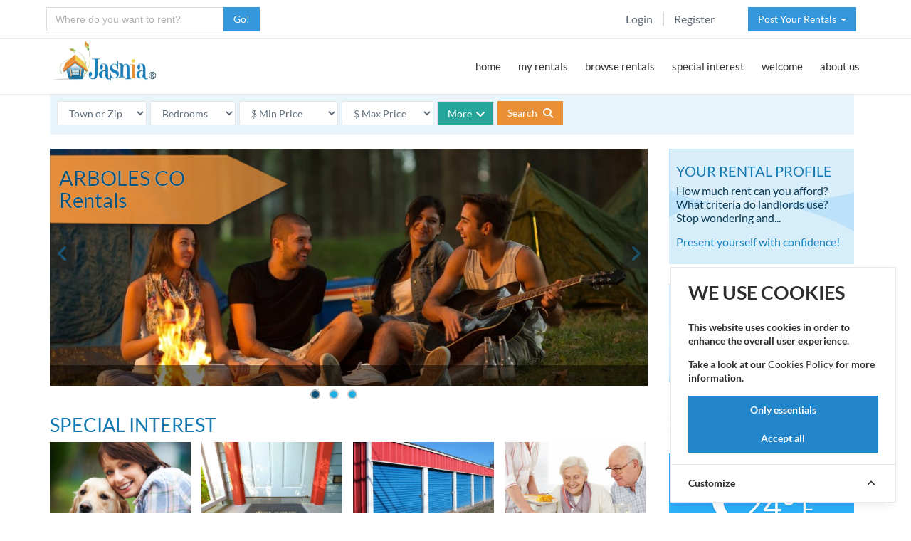

--- FILE ---
content_type: text/html; charset=utf-8
request_url: https://jasnia.com/rentals/co/arboles
body_size: 15602
content:
<!DOCTYPE html>
<html lang="en">
<!--[if IE 8]> <html lang="en" class="ie8 no-js"> <![endif]-->
<!--[if IE 9]> <html lang="en" class="ie9 no-js"> <![endif]-->

<!-- Head BEGIN -->
<head>
    <meta charset="utf-8">
    <title>Arboles CO Rentals: Houses, Homes and Apartments for Rent
</title>
    <meta name="robots" content="index, follow">
    <meta content="width=device-width, initial-scale=1.0" name="viewport">
    <meta http-equiv="X-UA-Compatible" content="IE=edge">
    <meta name="csrf-token" content="vZGRdXzwKrCplM7KkOm2nFCEWrrQpr58hGOdhCLe">

    <meta content="Houses and apartments for rent in the Arboles, Colorado area along with a map of nearby towns and an affordability index for Archuleta County" name="description">
<link rel="canonical" href="https://jasnia.com/rentals/co/arboles">
<meta content="" name="keywords">
<meta content="Jasnia" name="author">

<meta property="og:site_name" content="Jasnia">
<meta property="og:title" content="Arboles CO Rentals: Houses, Homes and Apartments for Rent">
<meta property="og:description" content="Houses and apartments for rent in the Arboles, Colorado area along with a map of nearby towns and an affordability index for Archuleta County">
<meta property="og:type" content="website">
<meta property="og:image" content="https://jasnia.com/images/jasnia-rentals-logo.jpg">
<meta property="og:url" content="https://jasnia.com/rentals/co/arboles">

    <!-- favicon START -->
  <link rel="shortcut icon" href="https://jasnia.sfo3.cdn.digitaloceanspaces.com/favicon.ico">
  <link rel="apple-touch-icon" sizes="57x57" href="https://jasnia.sfo3.cdn.digitaloceanspaces.com/apple-touch-icon-57x57.png">
  <link rel="apple-touch-icon" sizes="60x60" href="https://jasnia.sfo3.cdn.digitaloceanspaces.com/apple-touch-icon-60x60.png">
  <link rel="apple-touch-icon" sizes="72x72" href="https://jasnia.sfo3.cdn.digitaloceanspaces.com/apple-touch-icon-72x72.png">
  <link rel="apple-touch-icon" sizes="76x76" href="https://jasnia.sfo3.cdn.digitaloceanspaces.com/apple-touch-icon-76x76.png">
  <link rel="apple-touch-icon" sizes="114x114" href="https://jasnia.sfo3.cdn.digitaloceanspaces.com/apple-touch-icon-114x114.png">
  <link rel="apple-touch-icon" sizes="120x120" href="https://jasnia.sfo3.cdn.digitaloceanspaces.com/apple-touch-icon-120x120.png">
  <link rel="apple-touch-icon" sizes="144x144" href="https://jasnia.sfo3.cdn.digitaloceanspaces.com/apple-touch-icon-144x144.png">
  <link rel="apple-touch-icon" sizes="152x152" href="https://jasnia.sfo3.cdn.digitaloceanspaces.com/apple-touch-icon-152x152.png">
  <link rel="apple-touch-icon" sizes="180x180" href="https://jasnia.sfo3.cdn.digitaloceanspaces.com/apple-touch-icon-180x180.png">
  <link rel="icon" type="image/png" href="https://jasnia.sfo3.cdn.digitaloceanspaces.com/favicon-32x32.png" sizes="32x32">
  <link rel="icon" type="image/png" href="https://jasnia.sfo3.cdn.digitaloceanspaces.com/favicon-194x194.png" sizes="194x194">
  <link rel="icon" type="image/png" href="https://jasnia.sfo3.cdn.digitaloceanspaces.com/favicon-96x96.png" sizes="96x96">
  <link rel="icon" type="image/png" href="https://jasnia.sfo3.cdn.digitaloceanspaces.com/android-chrome-192x192.png" sizes="192x192">
  <link rel="icon" type="image/png" href="https://jasnia.sfo3.cdn.digitaloceanspaces.com/favicon-16x16.png" sizes="16x16">
  <link rel="manifest" href="https://jasnia.sfo3.cdn.digitaloceanspaces.com/manifest.json">
  <meta name="msapplication-TileColor" content="#f7f7f7">
  <meta name="msapplication-TileImage" content="/mstile-144x144.png">
  <meta name="theme-color" content="#ffffff">
  <!-- favicon END -->

  <!-- Global styles START -->
  <link href="https://jasnia.sfo3.cdn.digitaloceanspaces.com/assets/global/plugins/bootstrap/css/bootstrap.min.css" rel="stylesheet">
  <link href="https://jasnia.sfo3.cdn.digitaloceanspaces.com/assets/global/plugins/jquery-ui/jquery-ui.min.css" rel="stylesheet">
  <!-- Global styles END --> 

  <!-- Theme styles START -->
  <link href="https://jasnia.sfo3.cdn.digitaloceanspaces.com/assets/global/css/components.min.css" rel="stylesheet">
  <link href="https://jasnia.sfo3.cdn.digitaloceanspaces.com/assets/frontend/layout/css/theme.min.css" rel="stylesheet">
  <!-- Theme styles END -->  
  
    <!-- PAGE PLUGIN STYLES START -->
    <link href="https://jasnia.sfo3.cdn.digitaloceanspaces.com/assets/global/plugins/rentals.min.css" rel="stylesheet">
<link href="https://jasnia.sfo3.cdn.digitaloceanspaces.com/assets/global/plugins/community.min.css" rel="stylesheet">
<link href="https://jasnia.sfo3.cdn.digitaloceanspaces.com/assets/global/plugins/owfont/css/owfont-regular.min.css" rel="stylesheet">
    <link href="https://jasnia.sfo3.cdn.digitaloceanspaces.com/assets/frontend/layout/css/custom.min.css" rel="stylesheet">
    <link href="https://jasnia.sfo3.cdn.digitaloceanspaces.com/assets/global/plugins/font-awesome/css/all.min.css" rel="stylesheet">
    <!-- PAGE PLUGIN STYLES END -->
    <!-- Cookie Consent --><script src="https://jasnia.com/cookie-consent/script?id=335bd717ea5eadbfaec7b0f043b6701b" defer></script></head>
<!-- Head END -->

<!-- Body BEGIN -->
<body class="corporate">
    <!-- BEGIN TOP BAR -->
    <div class="pre-header hidden-print">
        <div class="container">
            <div class="row">
                <!-- WHERE TO RENT -->
                <div class="col-md-3 col-sm-6 col-xs-6">

                                  <form id="newsearch" name="newsearch" action="https://jasnia.com/search/convert" method="POST" class="form-horizontal">
                      <input type="hidden" name="_token" value="vZGRdXzwKrCplM7KkOm2nFCEWrrQpr58hGOdhCLe" autocomplete="off">                      <div class="input-group list-inline has-feedback margin-bottom-10 required">
                        <input type="text" id="searchcity" name="searchcity" autocomplete="off" class="form-control min-width-250" placeholder="Where do you want to rent?" title="Enter as City, ST" required>
                        <span class="input-group-btn">
                          <button class="btn blue jlt" type="submit" ondblclick="this.disabled=true;">Go!</button>
                        </span>
                      </div>
                    </form>
                
                </div>
                <!-- FILL -->
                <div class="col-lg-4 col-md-3 hidden-xs"></div>
                <!-- TOP RIGHT -->
                <div class="col-lg-5 col-md-6 hidden-xs hidden-sm">
                    <!-- BEGIN TOP BAR MENU -->
                                        <div class="col-md-7 additional-nav">
                        <ul class="list-unstyled list-inline pull-right padtop7">
                                                        <li><a href="https://jasnia.com/login">Login</a></li>
                            <li><a href="https://jasnia.com/register">Register</a></li>
                                                    </ul>
                    </div>
                    <!-- POST A RENTAL -->
                                        <div class="col-md-5 additional-nav">
                        <ul class="list-unstyled list-inline pull-right margin-right-m8">
                                                          <li class="dropdown">
    <a href="#" class="btn blue jlt dropdown-toggle" data-toggle="dropdown" role="button" aria-expanded="false">
        Post Your Rentals &thinsp;<span class="caret"></span>
    </a>
    <ul class="dropdown-menu" role="menu">
        <li><a href="https://jasnia.com/post-your-rentals"><i class="fas fa-house-user fa-fw"></i>Landlords / Owners</a></li>
        <li><a href="https://jasnia.com/distribute-your-rentals"><i class="fas fa-house-user fa-fw"></i>Property Managers</a></li>
        <li><a href="https://jasnia.com/affordable-housing"><i class="fas fa-house-user fa-fw"></i>Non-Profit Housing</a></li>
    </ul>
</li>
                                                    </ul>
                    </div>
                    <!-- END TOP BAR MENU -->
                </div>
            </div>
        </div>        
    </div>
    <!-- END TOP BAR -->
    <!-- BEGIN HEADER -->
        <div class="header hidden-print">
      <div class="container">
        <a class="site-logo no-print" href="https://jasnia.com/rentals/co/arboles"><img src="https://jasnia.sfo3.cdn.digitaloceanspaces.com/images/jasnia-rentals-logo.jpg" alt="Rentals in Arboles, CO by Jasnia"></a>

        <a href="javascript:void(0);" class="mobi-toggler"><i class="fas fa-bars"></i></a>

        <!-- BEGIN NAVIGATION -->
        <div class="header-navigation pull-right font-transform-inherit">
          <ul>

          <li class="dropdown">
              <a class="dropdown-toggle" href="https://jasnia.com/rentals/co/arboles">
                home
              </a>
            </li>
                        <li class="dropdown">
              <a class="dropdown-toggle" data-toggle="dropdown" data-target="#" href="javascript:;">
                my rentals
              </a>
                
              <ul class="dropdown-menu">
                <li><a href="https://jasnia.com/my-searches">saved searches</a></li>
                <li><a href="https://jasnia.com/rentals/co/arboles/favorite">my favorites</a></li>
                <li><a href="https://jasnia.com/renter-prequalification">my qualifications</a></li>
                <li><a href="https://jasnia.com/pay-rent">pay rent</a></li>
                <li><a href="https://jasnia.com/payment-history">payment history</a></li>
                                <li><a href="https://jasnia.com/rentals/co/arboles">my community</a></li>
                              </ul>
            </li>
            <li class="dropdown">
              <a class="dropdown-toggle" data-toggle="dropdown" data-target="#" href="javascript:;">
                browse rentals
              </a>
                
              <ul class="dropdown-menu">
                <li><a href="https://jasnia.com/rentals/co/arboles/house/all">houses for rent</a></li>
                <li><a href="https://jasnia.com/rentals/co/arboles/apartment/all">apartments for rent</a></li>
                <li><a href="https://jasnia.com/rentals/co/arboles/mobile-home/all">mobile homes for rent</a></li>
                <li><a href="https://jasnia.com/rentals/co/arboles/furnished/all">furnished rentals</a></li>
                
                <li class="dropdown-submenu">
                  <a href="#">by bedroom<i class="fas fa-angle-right"></i></a>
                  <ul class="dropdown-menu" role="menu">
                    <li><a href="https://jasnia.com/rentals/co/arboles/beds-s">studio</a></li>
                    <li><a href="https://jasnia.com/rentals/co/arboles/beds-1">1 bedroom</a></li>
                    <li><a href="https://jasnia.com/rentals/co/arboles/beds-2">2 bedrooms</a></li>
                    <li><a href="https://jasnia.com/rentals/co/arboles/beds-3">3 bedrooms</a></li>
                    <li><a href="https://jasnia.com/rentals/co/arboles/beds-4">4+ bedrooms</a></li>
                  </ul>
                </li>

                <li class="dropdown-submenu">
                  <a href="#">by price<i class="fas fa-angle-right"></i></a>
                  <ul class="dropdown-menu" role="menu">
                    <li><a href="https://jasnia.com/rentals/co/arboles/income-restricted-housing/all">income restricted</a></li>
                    <li><a href="https://jasnia.com/rentals/co/arboles/min-300-max-600">$300 - $600</a></li>
                    <li><a href="https://jasnia.com/rentals/co/arboles/min-600-max-900">$600 - $900</a></li>
                    <li><a href="https://jasnia.com/rentals/co/arboles/min-900-max-1200">$900 - $1200</a></li>
                    <li><a href="https://jasnia.com/rentals/co/arboles/min-1200-max-1500">$1200 - $1500</a></li>
                    <li><a href="https://jasnia.com/rentals/co/arboles/min-1500">$1500 &amp; up</a></li>
                  </ul>
                </li>

                <li class="dropdown-submenu">
                  <a href="#">by pets<i class="fas fa-angle-right"></i></a>
                  <ul class="dropdown-menu" role="menu">
                    <li><a href="https://jasnia.com/rentals/co/arboles/pet-friendly/all">pet friendly</a></li>
                    <li><a href="https://jasnia.com/rentals/co/arboles/pets-allowed/all">pets allowed</a></li>
                    <li><a href="https://jasnia.com/rentals/co/arboles/pets-negotiable/all">pets negotiable</a></li>
                    <li><a href="https://jasnia.com/rentals/co/arboles/cats-allowed/all">cats allowed</a></li>
                    <li><a href="https://jasnia.com/rentals/co/arboles/dogs-allowed/all">dogs allowed</a></li>
                  </ul>
                </li>

                <li><a href="https://jasnia.com/rentals/co/arboles/mobile-home-lot/all">mobile homes lots</a></li>
              </ul>
            </li>
            <li class="dropdown">
              <a class="dropdown-toggle" data-toggle="dropdown" data-target="#" href="javascript:;">
                special interest
              </a>
                
              <ul class="dropdown-menu">
                <li><a href="https://jasnia.com/rentals/co/arboles/income-restricted-housing/all">affordable housing</a></li>
                <li><a href="https://jasnia.com/rentals/co/arboles/section-8/all">section 8 rentals</a></li>
                <li><a href="https://jasnia.com/rentals/co/arboles/senior-apartment/all">senior apartments</a></li>
                <li><a href="https://jasnia.com/rentals/co/arboles/executive-rental/all">executive rentals</a></li>
                <li><a href="https://jasnia.com/rentals/co/arboles/horse-property/all">horse property</a></li>
                <li><a href="https://jasnia.com/rentals/co/arboles/commercial-real-estate/all">commercial space</a></li>
                <li><a href="https://jasnia.com/rentals/co/arboles/storage-space/all">storage space</a></li>

                <li class="dropdown-submenu">
                  <a href="#">more interests<i class="fas fa-angle-right"></i></a>
                  <ul class="dropdown-menu" role="menu">
                    <li><a href="https://jasnia.com/rentals/co/arboles/lease-with-option-to-buy/all">rent to own</a></li>
                    <li><a href="https://jasnia.com/rentals/co/arboles/fenced-yard/all">fenced yard</a></li>
                    <li><a href="https://jasnia.com/rentals/co/arboles/flat-rate-utilities/all">flat rate utilities</a></li>
                    <li><a href="https://jasnia.com/rentals/co/arboles/all-utilities-paid/all">all utilities paid</a></li>
                    <li><a href="https://jasnia.com/rentals/co/arboles/disabled/all">handicapped or disabled</a></li>
                    <li><a href="https://jasnia.com/rentals/co/arboles/privately-owned/all">privately owned</a></li>
                  </ul>
                </li>

              </ul>
            </li>
            <li class="dropdown">
              <a class="dropdown-toggle" data-toggle="dropdown" data-target="#" href="javascript:;">
                welcome
              </a>
                
              <ul class="dropdown-menu">
                <li><a href="#">relocate to arboles</a></li>
                <li><a href="#">housing in arboles</a></li>
                <li><a href="#">employment in arboles</a></li>
              </ul>
            </li>
                                    <li class="dropdown">
              <a class="dropdown-toggle" data-toggle="dropdown" data-target="#" href="javascript:;">
                about us
              </a>
                
              <ul class="dropdown-menu">
                <li><a href="https://jasnia.com/our-company">our company</a></li>
                <li><a href="https://jasnia.com/contact">contact us</a></li>
              </ul>
            </li>

                        <li class="dropdown hidden-md hidden-lg">
              <a class="dropdown-toggle" data-toggle="dropdown" data-target="#" href="javascript:;">
                post rentals
              </a>
                
              <ul class="dropdown-menu">
                <li class="hidden-md hidden-lg"><a href="https://jasnia.com/post-your-rentals"><i class="fas fa-angle-right"></i> landlords</a></li>
                <li class="hidden-md hidden-lg"><a href="https://jasnia.com/distribute-your-rentals"><i class="fas fa-angle-right"></i> managers</a></li>
                <li class="hidden-md hidden-lg"><a href="https://jasnia.com/affordable-housing"><i class="fas fa-angle-right"></i> non-profits</a></li>
              </ul>

            <li class="hidden-md hidden-lg"><a href="https://jasnia.com/login"><i class="fas fa-sign-in-alt fa-fw"></i> Login</a></li>
            <li class="hidden-md hidden-lg"><a href="https://jasnia.com/register"><i class="fas fa-user fa-fw"></i> Register</a></li>
                          
                        
          </ul>
        </div>
        <!-- END NAVIGATION -->
      </div>
    </div>
    <!-- Header END -->

    <div class="main">
      <div class="container">
        <div class="content-page">
          
          <!-- PAGE CONTENT -->
          	
<!-- BEGIN SEARCH -->  
<div class="row margin-bottom-20">
  <div class="col-md-12">

    <form id="search" action="https://jasnia.com/convert-to-sef" method="POST" class="form-inline note-info padding-10">
    <select name="zip" class="form-control j-max180 j-floatl jlt margin-r-5 margin-b10" id="zip" ><option value="">Town or Zip</option><option value="">----------------</option></select><select name="beds" class="form-control j-max120 j-floatl jlt margin-r-5 margin-b10" id="beds" ><option value="">Bedrooms</option><option value="">----------------</option></select>    <select name="min" class="form-control j-max150 j-floatl jlt margin-r-5 margin-b10" id="min">
    <option value="">$ Min Price</option>
    <option value="200" >$&ensp;200 or more</option>
    <option value="300" >$&ensp;300 or more</option>
    <option value="400" >$&ensp;400 or more</option>
    <option value="500" >$&ensp;500 or more</option>
    <option value="600" >$&ensp;600 or more</option>
    <option value="700" >$&ensp;700 or more</option>
    <option value="800" >$&ensp;800 or more</option>
    <option value="900" >$&ensp;900 or more</option>
    <option value="1000" >$1000 or more</option>
    <option value="1100" >$1100 or more</option>
    <option value="1200" >$1200 or more</option>
    <option value="1300" >$1300 or more</option>
    <option value="1400" >$1400 or more</option>
    <option value="1500" >$1500 or more</option>
    <option value="1750" >$1750 or more</option>
    <option value="2000" >$2000 or more</option>
    </select>
    <select name="max" class="form-control j-max150 j-floatl jlt margin-r-5 margin-b10" id="max">
    <option value="">$ Max Price</option>
    <option value="400" >$&ensp;400 or less</option>
    <option value="500" >$&ensp;500 or less</option>
    <option value="600" >$&ensp;600 or less</option>
    <option value="700" >$&ensp;700 or less</option>
    <option value="800" >$&ensp;800 or less</option>
    <option value="900" >$&ensp;900 or less</option>
    <option value="1000" >$1000 or less</option>
    <option value="1100" >$1100 or less</option>
    <option value="1200" >$1200 or less</option>
    <option value="1300" >$1300 or less</option>
    <option value="1400" >$1400 or less</option>
    <option value="1500" >$1500 or less</option>
    <option value="1750" >$1750 or less</option>
    <option value="2000" >$2000 or less</option>
    <option value="2500" >$2500 or less</option>
    <option value="3000" >$3000 or less</option>
    </select>
    <input type="hidden" name="url_state" value="co" />
    <input type="hidden" name="url_city" value="arboles" />
    <input type="hidden" name="_token" value="vZGRdXzwKrCplM7KkOm2nFCEWrrQpr58hGOdhCLe" autocomplete="off">    <a class="btn green jlink j-max80 form-control margin-right-5 margin-b10 j-floatl jlt accordion-toggle accordion-toggle-styled collapsed" data-toggle="collapse" data-parent="#accordion1" title="Search filters" href="#collapse_1_1" aria-expanded="false">More<i class="fas fa-angle-down fa-lg margin-left-5"></i></a>
    <div class="j-inline">
    <button type="submit" class="btn btn-primary margin-right-15 j-floatl jlt" ondblclick="this.disabled=true;">Search <i class="fas fa-search margin-left-5"></i></button>
        </div>
    <div id="collapse_1_1" class="panel-collapse collapse margin-top-15" role="tabpanel" aria-expanded="false">
        <select id="select-property" name="property_elements[]" multiple class="j-search" data-placeholder="Enter terms like baths, pets, lease, garage..."><option value="">Type needs like baths, pets, garage, utilities, lease...</option><option value="TG10">Apartment</option><option value="TG20">House</option><option value="TY02">Duplex</option><option value="TY03">Condominium</option><option value="TY10">Townhouse</option><option value="TY12">Mobile Home</option><option value="TY20">Senior Apartment</option><option value="TY30">Corporate Rental</option><option value="TY40">Vacation Rental</option><option value="TY50">Storage Space</option><option value="TY60">Office Space</option><option value="TY61">Retail Space</option><option value="TY62">Industrial Warehouse Space</option><option value="RC02">Commercial Real Estate</option><option value="BG20">2+ Baths</option><option value="OG10">Privately Owned</option><option value="LG10">Single Level on Ground Floor</option><option value="UF02">Furnished</option><option value="GG10">1 Car Garage</option><option value="GG20">2+ Car Garage</option><option value="GG30">Carport</option><option value="GA31">Shop</option><option value="RO10">Executive Rental</option><option value="RO13">Horse Property</option><option value="RO14">Mobile Home Lot</option><option value="RO15">Rent to Own</option><option value="LE02">Lease Month to Month</option><option value="LE03">Lease 3 Month</option><option value="LE04">Lease 6 Month</option><option value="LE05">Lease 12 Month</option><option value="AG20">Section 8</option><option value="AF22">Rural Development</option><option value="AG10">Income Restricted Housing</option><option value="AS02">Seniors or Elderly</option><option value="AS03">Handicapped or Disabled</option><option value="SM01">Smoking Allowed</option><option value="PG10">Pet Friendly</option><option value="PE01">Pets Allowed</option><option value="PE02">Pets Negotiable</option><option value="PE21">Cats Allowed</option><option value="PE31">Dogs Allowed</option><option value="PE32">Small Dogs Allowed</option><option value="PF03">Family Room</option><option value="PF22">Swimming Pool</option><option value="PF31">Dishwasher</option><option value="PF37">Washer/Dryer</option><option value="PF38">Washer/Dryer Hookups</option><option value="PF50">Air Conditioning</option><option value="PF58">Gas Heat</option><option value="PF68">Wood Fireplace</option><option value="PF70">Gas Fireplace</option><option value="SE03">Controlled Entry System</option><option value="SE05">After Dark Lighting</option><option value="LF07">Fenced Yard</option><option value="LF11">Sprinkler System</option><option value="UT01">All Utilities Paid</option><option value="UT08">Utilities Gas Paid</option><option value="UT10">Utilities Water Paid</option><option value="UG10">Flat Rate Utilities</option><option value="CF23">Public Transportation</option><option value="EH01">Emergency Housing</option></select>
    </div>
</form>

  </div>
</div>
<!-- MAIN CONTENT -->
<div class="row margin-bottom-10">
  <div class="col-md-9 col-sm-9">
    <!-- BEGIN PROMO -->

    <div class="front-carousel margin-bottom-30">
          <div id="myCarousel" class="carousel slide" data-ride="carousel">
            <!-- Indicators -->    
          
            <ol class="carousel-indicators">
              <li data-target="#myCarousel" data-slide-to="0" class="active"></li>
              <li data-target="#myCarousel" data-slide-to="1"></li>
              <li data-target="#myCarousel" data-slide-to="2"></li>
            </ol>
            <div class="carousel-inner rental-item">
            
              <div class="item active">
                <img src="https://jasnia.sfo3.cdn.digitaloceanspaces.com/images/sliders/bigstock-friends-camping-60359666.jpg" class="img-responsive" alt="&nbsp;">
                <div class="carousel-caption">
                  <p>&nbsp;</p>
                </div>
              </div>
              
              <div class="item">
                <img src="https://jasnia.sfo3.cdn.digitaloceanspaces.com/images/sliders/bigstock-dad-and-boys-1587627.jpg" class="img-responsive" alt="&nbsp;">
                <div class="carousel-caption">
                  <p>&nbsp;</p>
                </div>
              </div>
              
              <div class="item">
                <img src="https://jasnia.sfo3.cdn.digitaloceanspaces.com/images/sliders/bigstock-portrait-lovely-mother-81558641.jpg" class="img-responsive" alt="&nbsp;">
                <div class="carousel-caption">
                  <p>&nbsp;</p>
                </div>
              </div>
              
              <div class="city-overlay">
              <div class="sticker-community"><h1 class="reduce-h1 wht-outline">Arboles CO<br><span class="text-capitalize">Rentals</span></h1></div>
              </div>
            </div>
            <!-- Carousel nav -->
            <a class="carousel-control left" href="#myCarousel" data-slide="prev">
              <i class="fas fa-angle-left jh"></i>
            </a>
            <a class="carousel-control right" href="#myCarousel" data-slide="next">
              <i class="fas fa-angle-right jh"></i>
            </a>
          </div>
        </div>    
        
    <!-- END PROMO -->
    <!-- BEGIN FEATURED -->
        <!-- END FEATURED -->
    <!-- BEGIN SPECIAL -->
    <h2>Special Interest</h2>
    <div class="row margin-bottom-20">
      <div class="special">
      <div class="rental-pic"><a href="https://jasnia.com/rentals/co/arboles/pet-friendly/all" title="Pet Friendly"><img src="https://jasnia.sfo3.cdn.digitaloceanspaces.com/images/special/pet-friendly.jpg" class="j-img450" alt="Learn more..." /></a><br><a href="https://jasnia.com/rentals/co/arboles/pet-friendly/all" class="rental-desc">Pet Friendly</a></div><div class="rental-pic"><a href="https://jasnia.com/rentals/co/arboles/section-8/all" title="Section 8 Rentals"><img src="https://jasnia.sfo3.cdn.digitaloceanspaces.com/images/special/welcome-home.jpg" class="j-img450" alt="Learn more..." /></a><br><a href="https://jasnia.com/rentals/co/arboles/section-8/all" class="rental-desc">Section 8 Rentals</a></div><div class="rental-pic"><a href="https://jasnia.com/rentals/co/arboles/storage-space/all" title="Storage Space"><img src="https://jasnia.sfo3.cdn.digitaloceanspaces.com/images/special/self-storage-facility.jpg" class="j-img450" alt="Learn more..." /></a><br><a href="https://jasnia.com/rentals/co/arboles/storage-space/all" class="rental-desc">Storage Space</a></div><div class="rental-pic"><a href="https://jasnia.com/rentals/co/arboles/senior-apartment/all" title="Retirement Living"><img src="https://jasnia.sfo3.cdn.digitaloceanspaces.com/images/special/retirement-living.jpg" class="j-img450" alt="Learn more..." /></a><br><a href="https://jasnia.com/rentals/co/arboles/senior-apartment/all" class="rental-desc">Senior Apartments</a></div><div class="rental-pic"><a href="https://jasnia.com/rentals/co/arboles/commercial-real-estate/all" title="Commercial Real Estate"><img src="https://jasnia.sfo3.cdn.digitaloceanspaces.com/images/special/commercial-real-estate.jpg" class="j-img450" alt="Learn more..." /></a><br><a href="https://jasnia.com/rentals/co/arboles/commercial-real-estate/all" class="rental-desc">Commercial Space</a></div><div class="rental-pic"><a href="https://jasnia.com/rentals/co/arboles/furnished/all" title="Furnished Rentals"><img src="https://jasnia.sfo3.cdn.digitaloceanspaces.com/images/special/corporate-rental.jpg" class="j-img450" alt="Learn more..." /></a><br><a href="https://jasnia.com/rentals/co/arboles/furnished/all" class="rental-desc">Furnished Rental</a></div><div class="rental-pic"><a href="https://jasnia.com/rentals/co/arboles/apartment/all" title="Apartments for Rent"><img src="https://jasnia.sfo3.cdn.digitaloceanspaces.com/images/special/apartment-building-1.jpg" class="j-img450" alt="Learn more..." /></a><br><a href="https://jasnia.com/rentals/co/arboles/apartment/all" class="rental-desc">Apartments for Rent</a></div><div class="rental-pic"><a href="https://jasnia.com/rentals/co/arboles/executive-rental/all" title="Executive Rentals"><img src="https://jasnia.sfo3.cdn.digitaloceanspaces.com/images/special/executive-rental.jpg" class="j-img450" alt="Learn more..." /></a><br><a href="https://jasnia.com/rentals/co/arboles/executive-rental/all" class="rental-desc">Executive Rentals</a></div>      </div>
    </div>     
    <!-- END SPECIAL -->
    <!-- RENT DATA AND NEARBY CITIES -->
        <div class="row margin-bottom-20">
      <div class="col-lg-6 col-md-6 col-sm-12">
        <h3 class="smaller">Housing in Archuleta County</h3>
        <div class="subhead"><em>The inside story on rent prices</em></div>
                  <div id="chart3" style="width:100%; height:270px; margin-top:70px;"></div>
                <div class="small margin-top-15 margin-bottom-15"><em>Source: US Census Bureau - ACS 5 Yr 2023 </em></div>
        <p>Almost half of renters in the United States pay 1/3 or more of their monthly income for rent (third column above). Compare that with rent in Archuleta County and Colorado in the first two columns. The optimal rent to household income ratio is 25% to 28% or less. When you pay more than 30% of your income towards rent, your ability to pay for food, transportation, health care, education, and savings becomes increasingly difficult.<br><a href="https://jasnia.com/renter-prequalification" class="btn green margin-top-10"><i class="fas fa-home margin-r-5"></i> Find the rent price that is best for you!</a></p>
                <div class="standout condition">How affordable is housing in <span class="no-break">Archuleta County</span>?</div>
        <div class="clrank3 margin-bottom-40"></div>
         
      </div>
      <div class="col-lg-6 col-md-6 col-sm-12">
      <h3 class="smaller">Towns near Arboles</h3>
      <!-- TABS -->
      <div class="tab-style-1">
        <ul id="towns" class="nav nav-tabs">
          <li class="active"><a href="#tab-1" data-toggle="tab">by Map</a></li>
          <li><a href="#tab-2" data-toggle="tab">by List</a></li>
          <li><a href="#tab-3" data-toggle="tab">nearby Zip Codes</a></li>
        </ul>
        <div class="tab-content">
          <div class="tab-pane row fade in active" id="tab-1">
            <div class="col-md-12 col-sm-12 padding-none">
              <!-- MAP -->
              <link href="https://jasnia.sfo3.cdn.digitaloceanspaces.com/assets/frontend/layout/css/map.css" rel="stylesheet">
              <div id="map" style="width:100%; height:400px;"></div>
              <!-- END MAP -->
              <div class="margin-top-20"><a href="https://jasnia.com/rentals/co" class="btn green-meadow"><i class="fas fa-map-marker-alt margin-right-9"></i>View rentals in other parts of Colorado</a></div>
              <div class="margin-top-20"><a href="https://jasnia.com/rent-statistics/co/affordable-rent" class="btn yellow-gold"><i class="fas fa-search margin-right-9"></i>Affordable communities in Colorado</a></div>
            </div>
          </div>
          <div class="tab-pane row fade" id="tab-2">
            <div class="col-md-12 col-sm-12">
              <div class="w35"><h5>City</h5></div><div class="w30"><h5>County</h5></div><div class="w15"><h5>State</h5></div><div class="w20"><h5>Miles</h5></div>
              <div class="j-both"><div class="w35"><a href="https://jasnia.com/rentals/co/pagosa-springs" class="dec">Pagosa Springs</a></div><div class="w30">Archuleta</div><div class="w15">CO</div><div class="w20">0.0 mi.</div></div><div class="j-both"><div class="w35"><a href="https://jasnia.com/rentals/co/chromo" class="dec">Chromo</a></div><div class="w30">Archuleta</div><div class="w15">CO</div><div class="w20">14.6 mi.</div></div><div class="j-both"><div class="w35"><a href="https://jasnia.com/rentals/co/arboles" class="dec">Arboles</a></div><div class="w30">Archuleta</div><div class="w15">CO</div><div class="w20">18.0 mi.</div></div><div class="j-both"><div class="w35"><a href="https://jasnia.com/rentals/co/creede" class="dec">Creede</a></div><div class="w30">Mineral</div><div class="w15">CO</div><div class="w20">39.4 mi.</div></div><div class="j-both"><div class="w35"><a href="https://jasnia.com/rentals/co/silverton" class="dec">Silverton</a></div><div class="w30">San Juan</div><div class="w15">CO</div><div class="w20">51.6 mi.</div></div><div class="j-both"><div class="w35"><a href="https://jasnia.com/rentals/co/lake-city" class="dec">Lake City</a></div><div class="w30">Hinsdale</div><div class="w15">CO</div><div class="w20">52.8 mi.</div></div><div class="j-both"><div class="w35"><a href="https://jasnia.com/rentals/co/ouray" class="dec">Ouray</a></div><div class="w30">Ouray</div><div class="w15">CO</div><div class="w20">63.7 mi.</div></div><div class="j-both"><div class="w35"><a href="https://jasnia.com/rentals/co/ridgway" class="dec">Ridgway</a></div><div class="w30">Ouray</div><div class="w15">CO</div><div class="w20">72.6 mi.</div></div>            </div>
          </div>
          <div class="tab-pane row fade" id="tab-3">
            <div class="col-md-12 col-sm-12 padding-none">
              <!-- MAP -->

              <div id="map2" style="width:100%; height:400px;"></div>

              <!-- END MAP -->
            </div>
          </div>
        </div>
      </div>
      <!-- END TABS -->
      
      </div>
    </div>        
  </div>
  <!-- END MAIN CONTENT -->

          <!-- RIGHT SIDEBAR -->
          <div class="col-md-3 col-sm-6 hidden-print">

              <div class="margin-bottom-25">
              <div class="renter-qual padding-10">
              	              	  <h3 class="text-uppercase">Your Rental Profile</h3><p>How much rent can you afford? What criteria do landlords use? Stop wondering and...</p><p><a href="https://jasnia.com/renter-prequalification">Present yourself with confidence!</a></p>
              	              </div>
            </div>
  <div class="margin-bottom-30">
              <div class="about padding-10"><h3 class="text-uppercase">Colorado rentals</h3><div class="padding-bottom-5"><i class="fas fa-map-marker-alt margin-r-5"></i><a href="https://jasnia.com/rentals/co">View map of towns including:</div><ul class="less"><li class="padding-bottom-5"><a href="https://jasnia.com/rentals/co/fort-collins">Fort Collins, CO</a></li><li class="padding-bottom-5"><a href="https://jasnia.com/rentals/co/aurora">Aurora, CO</a></li></ul></div>
            </div>
  <!-- START WEATHER -->
            <div class="weather-wrap margin-bottom-30">
              <div class="weather"><img src="https://jasnia.sfo3.cdn.digitaloceanspaces.com/images/weather-today.png" alt="Arboles CO weather" class="j-imgw jright"><h3 class="w-head text-uppercase">Weather Today</h3></div>
              <div id="weather"><h3 class="jwhite">Arboles, CO</h3><h2 class="jwhite"><i class="owf owf-800-n owf-lg"></i> 24&deg; <span class="small7">F</span></h2><p class="jwhite blheight"><span class="size14 jlt">Clear Sky</span><br><span class="small9 jlt">2:20 am - Jan 20, 2026 (MST)</span></p></div>
            </div>
            <!-- END WEATHER -->
  <div class="margin-bottom-30">
              <div class="about padding-10"><div class="head5 text-uppercase jblue margin-b7">Jobs in Arboles</div>
                <div class="indeed">Find jobs by </div>
                <ul class="less">
                <li class="padding-bottom-5"><a href="https://www.indeed.com/jobs?q=%2445%2C000&amp;l=Arboles%2C%20CO&amp;chnl=%2445K%2B%20jobs%20in%20Arboles%2C%20CO" target="indeed_search">$45K+ Jobs</a></li>
                <li class="padding-bottom-5"><a href="https://www.indeed.com/jobs?q=Part%20Time&amp;l=Arboles%2C%20CO&amp;jt=parttime&amp;chnl=Part%20Time%20jobs%20in%20Arboles%2C%20CO" target="indeed_search">Part Time Jobs</a></li>
                <li><a href="https://www.indeed.com/jobs?l=Arboles%2C%20CO&amp;chnl=Jobs%20in%20Arboles%2C%20MT" target="indeed_search">All Jobs Available</a></li>
                </ul>
              </div>
            </div>

          </div>
          <!-- END RIGHT SIDEBAR -->
        </div>
        <!-- BEGIN BLOCKQUOTE BLOCK -->
        <div class="row quote-v1 margin-bottom-30 hidden-print">
          <div class="col-md-9">
            <span>When using our services you support&nbsp; <strong>&ldquo;A&nbsp;Safe Home for Every Person&rdquo;</strong></span>
          </div>
          <div class="col-md-3 text-right">
            <a class="btn-transparent" href="https://jasnia.com/safe-home"><i class="fas fa-heart margin-right-10"></i>More ways to participate!</a>
          </div>
        </div>
        <!-- END BLOCKQUOTE BLOCK -->

        
        </div>
      </div>
    </div>

    <!-- BEGIN PRE-FOOTER -->
    <div class="pre-footer hidden-print">
      <div class="container">
        <div class="row">
          <!-- BEGIN BOTTOM ABOUT BLOCK -->
          <div class="col-md-4 col-sm-6 pre-footer-col">
            <span class="jh2">About us</span>
            <p class="margin-right-20">Finding a home is an important step in joining a community. We want you to enjoy finding the rental that is right for you and be confident the price is within your budget!</p>
            <p class="margin-right-20">Jasnia<sup>&reg;</sup> has served renters, owners and managers in the rental industry since 2005. Our goal is to make it easier for interested parties to find each other and do business in a professional and thoughtful manner.</p>

            <p class="jcenter padding-top-20 margin-right-30">
            <img src="https://jasnia.sfo3.cdn.digitaloceanspaces.com/images/equal-housing.png" alt="equal housing opportunity"><br><span class="small">Equal Housing Opportunity</span></p>
          </div>
          <!-- END BOTTOM ABOUT BLOCK -->

          <!-- BEGIN BOTTOM CONTACT -->
          <div class="col-md-4 col-sm-6 pre-footer-col">
            <span class="jh2 margin-left-10">Quick Start</span>
            <div class="margin-bottom-20 margin-left-10">
              <p><strong class="jwhite">Feature-Rich Listings</strong> show amenities and services for each property so you can see the value of what you are renting.</p>
              <p><strong class="jwhite">Quick and Advanced Searches</strong> help you find properties with features you are looking for in your next home.</p>
              <p><strong class="jwhite">Contact Manager or Landlord</strong> directly to arrange for showing or ask further questions about rentals you are interested in.</p>
            </div>
            <address class="margin-bottom-25 margin-left-30">
            <ul class="list-unstyled">
              <li><i class="fas fa-envelope margin-right-10"></i> <a href="mailto:?subject=Look%20at%20these%20rentals&amp;body=Hi%2C%20Check%20out%20the%20rentals%20here%3A%0A%0Ahttps%3A%2F%2Fjasnia.com%2F">Tell a friend</a></li>
            </ul>
            </address>
            <p class="jcenter margin-right-80"><a href="https://www.bbb.org/us/mt/billings/profile/payment-processing-services/jasnia-1296-64178444/#sealclick" target="_blank" rel="nofollow"><img src="https://seal-alaskaoregonwesternwashington.bbb.org/seals/blue-seal-200-42-whitetxt-bbb-64178444.png" style="border: 0;" alt="Jasnia&reg; BBB Business Review" /></a></p>
          </div>
          <!-- END BOTTOM CONTACT -->

          <!-- INTRODUCE SERVICES --> 
          <div class="col-md-4 col-sm-6 pre-footer-col">
            <span class="jh2 margin-left-30">Products / Services</span>
            <address class="margin-bottom-40 margin-left-30">
            <ul class="list-unstyled">
              <li><a href="https://jasnia.com/rent-statistics/states/affordable-rent">Affordable States</a></li>
              <li><a href="https://jasnia.com/rent-statistics/communities/affordable-rent">Affordable Communities</a></li>
              <li><a href="https://jasnia.com/renter-prequalification">Renter Prequalification</a></li>
              <li><a href="https://jasnia.com/my-rentals">My Rentals Overview</a></li>
              <li><a href="https://jasnia.com/pay-rent-online">Pay Rent Online</a></li>
              <li><a href="https://jasnia.com/post-your-rentals">Landlord Pricing</a></li>
              <li><a href="https://jasnia.com/distribute-your-rentals">Property Manager Pricing</a></li>
              <li><a href="https://jasnia.com/affordable-housing">Housing Organizations</a></li>
              <li><a href="https://jasnia.com/contact">Contact Us</a></li>
            </ul>
            </address>

            
          </div>
          <!-- INTRODUCE SERVICES -->
        </div>
      </div>
    </div>
    <!-- END PRE-FOOTER -->

    <!-- BEGIN FOOTER -->
    <div class="footer">
      <div class="container">
        <div class="row">
          <!-- BEGIN COPYRIGHT -->
          <div class="col-md-6 col-sm-6 padding-top-10 margin-bottom-copy hidden-print">
            <span class="margin-right-10">&copy; 2026 <a href="https://jasnia.com" class="no-dec">Jasnia<sup>&reg;</sup></a>. All rights reserved. </span>
            <span class="no-break"><a href="https://jasnia.com/privacy">Privacy Policy</a> | <a href="https://jasnia.com/terms">Terms of Service</a></span>
          </div>
          <!-- END COPYRIGHT -->
          <!-- BEGIN SOCIAL -->
          <div class="col-md-6 col-sm-6 hidden-print">
            <ul class="social-footer list-unstyled list-inline pull-right">
              <li><a href="https://www.facebook.com/ColoradoRentalsbyJasnia" target="_blank"><i class="fab fa-facebook-f" title="Jasnia&reg; on Facebook"></i></a></li>
              <li><a href="https://www.linkedin.com/company/jasnia" target="_blank"><i class="fab fa-linkedin-in" title="Jasnia&reg; on LinkedIn"></i></a></li>
                            <li><a href="https://www.pinterest.com/jasnia_rentals/colorado-rentals/" target="_blank"><i class="fab fa-pinterest" title="Jasnia&reg; on Pinterest"></i></a></li>
                                          <li><a href="https://t.me/ColoradoRentalsbyJasnia" target="_blank"><i class="fab fa-telegram-plane" title="Jasnia&reg; on Telegram"></i></a></li>
                                          <li><a href="https://x.com/COrentalsJasnia" target="_blank"><i class="fa-brands fa-x-twitter" title="Jasnia&reg; on X"></i></a></li>
                                          <li><a href="https://jasnia.com/storage/rss/community/colorado-rentals-by-jasnia.xml" target="_blank"><i class="fas fa-rss" title="Jasnia&reg; RSS feed"></i></a></li>
                          </ul>  
          </div>
          <!-- END SOCIAL -->
        </div>
      </div>
    </div>
    <div class="sitemap hidden-print"><a href="https://jasnia.com/storage/sitemaps/sitemap-index.xml">Sitemap</a></div>
    <input type="hidden" id="autocomplete" value="https://jasnia.com/autocomplete" />
    <!-- END FOOTER -->

    <!-- Load javascripts at bottom, this will reduce page load time -->
    <!-- BEGIN CORE PLUGINS (REQUIRED FOR ALL PAGES) -->
    <!--[if lt IE 9]>
    <script src="https://jasnia.sfo3.cdn.digitaloceanspaces.com/assets/global/plugins/respond.min.js"></script>
    <![endif]-->
    <script src="https://jasnia.sfo3.cdn.digitaloceanspaces.com/assets/global/plugins/jquery.min.js"></script> 
    <script src="https://jasnia.sfo3.cdn.digitaloceanspaces.com/assets/global/plugins/jquery-ui/jquery-ui.min.js"></script>
    <script src="https://jasnia.sfo3.cdn.digitaloceanspaces.com/assets/global/plugins/bootstrap/js/bootstrap.min.js"></script>
    <script src="https://jasnia.sfo3.cdn.digitaloceanspaces.com/assets/global/plugins/ajax/validator.min.js"></script>
    <script src="https://jasnia.sfo3.cdn.digitaloceanspaces.com/assets/global/plugins/jasnia/search-city-auto.js"></script>
    <script src="https://jasnia.sfo3.cdn.digitaloceanspaces.com/assets/global/plugins/jasnia/footer.min.js"></script>
    <!-- END CORE PLUGINS -->
        
    <!-- BEGIN PAGE LEVEL JAVASCRIPTS (REQUIRED ONLY FOR CURRENT PAGE) --> 
    <script src="https://jasnia.sfo3.cdn.digitaloceanspaces.com/assets/frontend/layout/scripts/layout.js"></script>
    <script src="https://jasnia.sfo3.cdn.digitaloceanspaces.com/assets/global/plugins/xss/xss-filters.min.js"></script>
    <script src="https://jasnia.sfo3.cdn.digitaloceanspaces.com/assets/global/plugins/jasnia/layout-init.js"></script>

    <script src="https://jasnia.sfo3.cdn.digitaloceanspaces.com/assets/global/plugins/selectize/selectize.min.js"></script>
<script>
  // initialize the Selectize control
  var $select = $('#select-property').selectize({
      plugins: ['drag_drop'],
      plugins: ['remove_button'],
      openOnFocus: false,
      closeAfterSelect: true,
      maxItems: 5,
      onChange: function(value) {
          //alert(value);
      }
  });
</script>

<script>
    jQuery(document).ready(function() {
        Layout.initOWL();
    });
</script>

<script src="https://jasnia.sfo3.cdn.digitaloceanspaces.com/assets/global/plugins/carousel-owl-carousel/owl-carousel/owl.carousel.min.js"></script>
<script src="https://jasnia.sfo3.cdn.digitaloceanspaces.com/assets/global/plugins/leaflet/leaflet.js"></script>
<script src="https://jasnia.sfo3.cdn.digitaloceanspaces.com/assets/global/plugins/leaflet/leaflet-ui.js"></script>

<script>
$('#map').each(function () {
    // map initialization
    map = new L.map('map', {
        // center: [45.7663850,-108.5492620],
        // zoom: 15,
        // Optional customizations
        mapTypeId: 'streets',
        mapTypeIds: ['streets', 'satellite'],
        gestureHandling: true,
        gestureHandlingOptions: { duration: 4000 },
        zoomControl: true,
        pegmanControl: false,
        locateControl: false,
        fullscreenControl: true,
        layersControl: false,
        minimapControl: true,
        // editInOSMControl: true,
        // loadingControl: true,
        searchControl: false,
        // disableDefaultUI: false,
    });

    var gjsonMarker = [{ "type": "Feature", "properties": { "city": "Pagosa Springs", "popupContent": "<a href=\"https://jasnia.com/rentals/co/pagosa-springs\" class=\"dec\">Pagosa Springs</a>" }, "geometry": { "type": "Point", "coordinates": [-107.0385, 37.2523, 0.0] }},{ "type": "Feature", "properties": { "city": "Chromo", "popupContent": "<a href=\"https://jasnia.com/rentals/co/chromo\" class=\"dec\">Chromo</a>" }, "geometry": { "type": "Point", "coordinates": [-106.8217, 37.1301, 0.0] }},{ "type": "Feature", "properties": { "city": "Arboles", "popupContent": "<a href=\"https://jasnia.com/rentals/co/arboles\" class=\"dec\">Arboles</a>" }, "geometry": { "type": "Point", "coordinates": [-107.3118, 37.1092, 0.0] }},{ "type": "Feature", "properties": { "city": "Creede", "popupContent": "<a href=\"https://jasnia.com/rentals/co/creede\" class=\"dec\">Creede</a>" }, "geometry": { "type": "Point", "coordinates": [-106.9277, 37.8164, 0.0] }},{ "type": "Feature", "properties": { "city": "Silverton", "popupContent": "<a href=\"https://jasnia.com/rentals/co/silverton\" class=\"dec\">Silverton</a>" }, "geometry": { "type": "Point", "coordinates": [-107.6667, 37.809, 0.0] }},{ "type": "Feature", "properties": { "city": "Lake City", "popupContent": "<a href=\"https://jasnia.com/rentals/co/lake-city\" class=\"dec\">Lake City</a>" }, "geometry": { "type": "Point", "coordinates": [-107.302, 37.9868, 0.0] }},{ "type": "Feature", "properties": { "city": "Ouray", "popupContent": "<a href=\"https://jasnia.com/rentals/co/ouray\" class=\"dec\">Ouray</a>" }, "geometry": { "type": "Point", "coordinates": [-107.6726, 38.0258, 0.0] }},{ "type": "Feature", "properties": { "city": "Ridgway", "popupContent": "<a href=\"https://jasnia.com/rentals/co/ridgway\" class=\"dec\">Ridgway</a>" }, "geometry": { "type": "Point", "coordinates": [-107.7533, 38.1381, 0.0] }}]; 

    var jasniaIcon = L.icon({
        iconUrl: 'https://jasnia.sfo3.cdn.digitaloceanspaces.com/favicon-16x16.png',
        iconAnchor:   [8, 8],
        popupAnchor:  [0, -8]
    });

    gpsMarker = new L.geoJson(gjsonMarker, {
        onEachFeature: function(feature, layer) {
            if (feature.properties && feature.properties.popupContent) {
                layer.bindPopup(feature.properties.popupContent, {offset: L.point(0, 7)});
                layer.on('mouseover', function() { layer.openPopup(); });
                layer.on('click', function() { layer.openPopup(); });
            }
        },
        pointToLayer: function (feature, latlng) {
            return L.marker(latlng, {icon: jasniaIcon});
        }
    });

    map.addLayer(gpsMarker);
    map.fitBounds(gpsMarker.getBounds(), {padding: [10, 10], maxZoom: 12});

    $('a[href="#tab-1"]').on('shown.bs.tab', function () {
        map.invalidateSize();
        map.once('idle',function(){ /* Waiting for map init */});
    });

});
</script>

<script>
$('#map2').each(function () {
    // map2 initialization
    map2 = new L.map('map2', {
        // center: [45.7663850,-108.5492620],
        // zoom: 15,
        // Optional customizations
        mapTypeId: 'streets',
        mapTypeIds: ['streets', 'satellite'],
        gestureHandling: true,
        gestureHandlingOptions: { duration: 4000 },
        zoomControl: true,
        pegmanControl: false,
        locateControl: false,
        fullscreenControl: true,
        layersControl: false,
        minimapControl: true,
        // editInOSMControl: true,
        // loadingControl: true,
        searchControl: false,
        // disableDefaultUI: false,
    });

    var gjsonMarker = [{ "type": "Feature", "properties": { "ziplabel": "81147", "popupContent": "<a href=\"https://jasnia.com/rentals/co/pagosa-springs/zip-81147\" class=\"dec\">Pagosa Springs 81147</a>" }, "geometry": { "type": "Point", "coordinates": [-107.0385, 37.2523, 0.0] }},{ "type": "Feature", "properties": { "ziplabel": "81128", "popupContent": "<a href=\"https://jasnia.com/rentals/co/chromo/zip-81128\" class=\"dec\">Chromo 81128</a>" }, "geometry": { "type": "Point", "coordinates": [-106.8217, 37.1301, 0.0] }},{ "type": "Feature", "properties": { "ziplabel": "81121", "popupContent": "<a href=\"https://jasnia.com/rentals/co/arboles/zip-81121\" class=\"dec\">Arboles 81121</a>" }, "geometry": { "type": "Point", "coordinates": [-107.3118, 37.1092, 0.0] }},{ "type": "Feature", "properties": { "ziplabel": "81130", "popupContent": "<a href=\"https://jasnia.com/rentals/co/creede/zip-81130\" class=\"dec\">Creede 81130</a>" }, "geometry": { "type": "Point", "coordinates": [-106.9277, 37.8164, 0.0] }},{ "type": "Feature", "properties": { "ziplabel": "81433", "popupContent": "<a href=\"https://jasnia.com/rentals/co/silverton/zip-81433\" class=\"dec\">Silverton 81433</a>" }, "geometry": { "type": "Point", "coordinates": [-107.6667, 37.809, 0.0] }},{ "type": "Feature", "properties": { "ziplabel": "81235", "popupContent": "<a href=\"https://jasnia.com/rentals/co/lake-city/zip-81235\" class=\"dec\">Lake City 81235</a>" }, "geometry": { "type": "Point", "coordinates": [-107.302, 37.9868, 0.0] }},{ "type": "Feature", "properties": { "ziplabel": "81427", "popupContent": "<a href=\"https://jasnia.com/rentals/co/ouray/zip-81427\" class=\"dec\">Ouray 81427</a>" }, "geometry": { "type": "Point", "coordinates": [-107.6726, 38.0258, 0.0] }}]; 

    gpsMarker = new L.geoJson(gjsonMarker, {
        onEachFeature: function(feature, layer) {
            if (feature.properties && feature.properties.popupContent) {
                layer.bindPopup(feature.properties.popupContent, {offset: L.point(0, 7)});
                layer.on('mouseover', function() { layer.openPopup(); });
                layer.on('click', function() { layer.openPopup(); });
            }
        },
        pointToLayer: function (feature, latlng) {
            return L.marker(latlng, {icon: new L.DivIcon({
              className: 'labels',
              html: '<div class="labels">' + feature.properties.ziplabel + '</div>',
              iconAnchor:   [22, 7],
              popupAnchor:  [0, -7]
              })
            });
        }
    });

    map2.addLayer(gpsMarker);

    $('a[href="#tab-3"]').on('shown.bs.tab', function () {
        map2.invalidateSize();
        map2.fitBounds(gpsMarker.getBounds(), {padding: [10, 10], maxZoom: 12});
        map2.once('idle',function(){ /* Waiting for map init */});
    });

});
</script>
<!--[if lt IE 9]>
<script src="https://jasnia.sfo3.cdn.digitaloceanspaces.com/assets/global/plugins/jqplot/excanvas.js"></script>
<![endif]-->
<script src="https://jasnia.sfo3.cdn.digitaloceanspaces.com/assets/global/plugins/jqplot/jquery.jqplot.min.js"></script>
<script src="https://jasnia.sfo3.cdn.digitaloceanspaces.com/assets/global/plugins/jqplot/jqplot.enhancedLegendRenderer.js"></script>
<script src="https://jasnia.sfo3.cdn.digitaloceanspaces.com/assets/global/plugins/jqplot/jqplot.barRenderer.js"></script>
<script src="https://jasnia.sfo3.cdn.digitaloceanspaces.com/assets/global/plugins/jqplot/jqplot.categoryAxisRenderer.js"></script>
<script src="https://jasnia.sfo3.cdn.digitaloceanspaces.com/assets/global/plugins/jqplot/jqplot.pointLabels.js"></script>
<script src="https://jasnia.sfo3.cdn.digitaloceanspaces.com/assets/global/plugins/jqplot/jqplot.canvasOverlay.js"></script>
<script src="https://jasnia.sfo3.cdn.digitaloceanspaces.com/assets/global/plugins/jqplot/jqplot.canvasTextRenderer.min.js"></script>
<script src="https://jasnia.sfo3.cdn.digitaloceanspaces.com/assets/global/plugins/jqplot/jqplot.canvasAxisLabelRenderer.min.js"></script>

<script>
$(document).ready(function(){
  var s1 = [1409, 1693, 1348];
  var s2 = [4925, 5134, 4283];
  var s3 = [29, 33, 32];
  var ticks = ['Archuleta', 'Colorado', 'United States'];
  plot3 = $.jqplot('chart3', [s1, s2, s3], {
    seriesColors: ['#1578AE', 'orange', 'seagreen'],
    seriesDefaults:{
      renderer:$.jqplot.BarRenderer,
      rendererOptions: {
          barMargin: 15
      },
      pointLabels: {show: true}
    },
    series:[
        {
            label:'Median Monthly Rent for 2 Bdrm',
            yaxis: 'yaxis'
        },
        {
            label:'Median Renter Household Income',
            yaxis: 'yaxis'
        },
        {
            label:'Rent to Income Ratio %',
            yaxis: 'y2axis'
        }                
    ],
    axes: {
      xaxis: {
          renderer: $.jqplot.CategoryAxisRenderer,
          ticks: ticks
      },
      yaxis: {
        tickOptions: {
            formatString: "$%'d"
        },
        padMin: 0,
        min: 0
      },
      y2axis: {
        tickOptions: {
            formatString: "%s%"
        },
        rendererOptions: {
            // align the ticks on the y2 axis with the y axis.
            alignTicks: true
        },
        min: 20,
        max: 40      }
    },
    legend: {
      show: true,
      location: 'n',
      placement: 'outside'
    }      
  });
});
</script>

<script type="application/ld+json">
{
  "@context": "https://schema.org",
  "@type": "WebPage",
  "@id": "https://jasnia.com/rentals/co/arboles",
  "breadcrumb": "Rentals > CO > Arboles",
  "name": "Arboles CO Rentals",
  "description": "Houses and apartments for rent in the Arboles, Colorado area along with a map of nearby towns and an affordability index for Archuleta County",
  "primaryImageOfPage": ""
}
</script>
<script type="application/ld+json">
{
"@context": "https://schema.org",
"@type": "BreadcrumbList",
"itemListElement":
[
	{
	    "@type": "ListItem",
	    "position": 1,
	    "item":
	    {
		    "@id": "https://jasnia.com/rentals/co",
		    "name": "Map of Colorado Rentals"
	    }
	},
	{
	    "@type": "ListItem",
	    "position": 2,
	    "item":
	    {
		    "@id": "https://jasnia.com/rentals/co/arboles",
		    "name": "Arboles, CO Rentals"
	    }
	}
]
}
</script>
                             
    <!-- END PAGE LEVEL JAVASCRIPTS -->
    <aside id="cookies-policy" class="cookies cookies--no-js" data-text="{&quot;more&quot;:&quot;More details&quot;,&quot;less&quot;:&quot;Less details&quot;}">
    <div class="cookies__alert">
        <div class="cookies__container">
            <div class="cookies__wrapper">
                <h2 class="cookies__title">We use cookies</h2>
                <div class="cookies__intro">
                    <p>This website uses cookies in order to enhance the overall user experience.</p>
                                            <p>Take a look at our <a href="https://jasnia.com/privacy">Cookies Policy</a> for more information.</p>
                                    </div>
                <div class="cookies__actions">
                    <form action="https://jasnia.com/cookie-consent/accept-essentials" method="post" data-cookie-action="accept.essentials" class="cookiesBtn cookiesBtn--essentials">
    <input type="hidden" name="_token" value="vZGRdXzwKrCplM7KkOm2nFCEWrrQpr58hGOdhCLe" autocomplete="off">    <button type="submit" class="cookiesBtn__link">
        <span class="cookiesBtn__label">Only essentials</span>
    </button>
</form>
                    <form action="https://jasnia.com/cookie-consent/accept-all" method="post" data-cookie-action="accept.all" class="cookiesBtn cookiesBtn--accept">
    <input type="hidden" name="_token" value="vZGRdXzwKrCplM7KkOm2nFCEWrrQpr58hGOdhCLe" autocomplete="off">    <button type="submit" class="cookiesBtn__link">
        <span class="cookiesBtn__label">Accept all</span>
    </button>
</form>
                </div>
            </div>
        </div>
            <a href="#cookies-policy-customize" class="cookies__btn cookies__btn--customize">
                <span>Customize</span>
                <svg width="20" height="20" viewBox="0 0 20 20" fill="none" xmlns="http://www.w3.org/2000/svg" aria-hidden="true">
                    <path d="M14.7559 11.9782C15.0814 11.6527 15.0814 11.1251 14.7559 10.7996L10.5893 6.63297C10.433 6.47669 10.221 6.3889 10 6.38889C9.77899 6.38889 9.56703 6.47669 9.41075 6.63297L5.24408 10.7996C4.91864 11.1251 4.91864 11.6527 5.24408 11.9782C5.56951 12.3036 6.09715 12.3036 6.42259 11.9782L10 8.40074L13.5774 11.9782C13.9028 12.3036 14.4305 12.3036 14.7559 11.9782Z" fill="#2C2E30"/>
                </svg>
            </a>
        <div class="cookies__expandable cookies__expandable--custom" id="cookies-policy-customize">
            <form action="https://jasnia.com/cookie-consent/configure" method="post" class="cookies__customize">
                <input type="hidden" name="_token" value="vZGRdXzwKrCplM7KkOm2nFCEWrrQpr58hGOdhCLe" autocomplete="off">                <div class="cookies__sections">
                                        <div class="cookies__section">
                        <label for="cookies-policy-check-essentials" class="cookies__category">
                                                            <input type="hidden" name="categories[]" value="essentials" />
                                <input type="checkbox" name="categories[]" value="essentials" id="cookies-policy-check-essentials" checked="checked" disabled="disabled" />
                                                        <span class="cookies__box">
                                <strong class="cookies__label">Essential cookies</strong>
                            </span>
                                                            <p class="cookies__info">There are some cookies that we have to include in order for certain web pages to function. For this reason, they do not require your consent.</p>
                                                    </label>

                        <div class="cookies__expandable" id="cookies-policy-essentials">
                            <ul class="cookies__definitions">
                                                                <li class="cookies__cookie">
                                    <p class="cookies__name">jasnia_cookie_consent</p>
                                    <p class="cookies__duration">1 year</p>
                                                                            <p class="cookies__description">Used to store the user&#039;s cookie consent preferences.</p>
                                                                    </li>
                                                                <li class="cookies__cookie">
                                    <p class="cookies__name">laravel_session</p>
                                    <p class="cookies__duration">2 hours</p>
                                                                            <p class="cookies__description">Used to identify the user&#039;s browsing session.</p>
                                                                    </li>
                                                                <li class="cookies__cookie">
                                    <p class="cookies__name">XSRF-TOKEN</p>
                                    <p class="cookies__duration">2 hours</p>
                                                                            <p class="cookies__description">Used to secure both the user and our website against cross-site request forgery attacks.</p>
                                                                    </li>
                                                            </ul>
                        </div>
                        <a href="#cookies-policy-essentials" class="cookies__details">More details</a>
                    </div>
                                        <div class="cookies__section">
                        <label for="cookies-policy-check-analytics" class="cookies__category">
                                                            <input type="checkbox" name="categories[]" value="analytics" id="cookies-policy-check-analytics" />
                                                        <span class="cookies__box">
                                <strong class="cookies__label">Analytics cookies</strong>
                            </span>
                                                            <p class="cookies__info">We use anonymous analytics to improve the service we provide for our users. These cookies protect your privacy and assess how you interact with our website.</p>
                                                    </label>

                        <div class="cookies__expandable" id="cookies-policy-analytics">
                            <ul class="cookies__definitions">
                                                                <li class="cookies__cookie">
                                    <p class="cookies__name">matomo_analytics</p>
                                    <p class="cookies__duration">1 year</p>
                                                                            <p class="cookies__description">Anonymous analytics with Matomo</p>
                                                                    </li>
                                                            </ul>
                        </div>
                        <a href="#cookies-policy-analytics" class="cookies__details">More details</a>
                    </div>
                                    </div>
                <div class="cookies__save">
                    <button type="submit" class="cookiesBtn__link">Save settings</button>
                </div>
            </form>
        </div>
    </div>
</aside>



<script data-cookie-consent>
    (()=>{var e,t={148:()=>{var e=document.querySelector("#cookies-policy"),t=document.querySelector(".cookiereset");if(t&&t.addEventListener("submit",(function(e){return function(e){if(e.preventDefault(),document.querySelector("#cookies-policy"))return;window.LaravelCookieConsent.reset()}(e)})),e){var o=e.querySelector(".cookies__btn--customize"),n=e.querySelectorAll(".cookies__details"),i=e.querySelector(".cookiesBtn--accept"),r=e.querySelector(".cookiesBtn--essentials"),s=e.querySelector(".cookies__customize"),c=JSON.parse(e.getAttribute("data-text"));e.removeAttribute("data-text"),e.classList.remove("cookies--no-js"),e.classList.add("cookies--closing"),setTimeout((function(){e.classList.remove("cookies--closing")}),310);for(var u=0;u<n.length;u++)n[u].addEventListener("click",(function(e){return a(e,e.target,!1)}));o.addEventListener("click",(function(e){return a(e,o)})),i.addEventListener("submit",(function(e){return function(e){e.preventDefault(),window.LaravelCookieConsent.acceptAll(),l()}(e)})),r.addEventListener("submit",(function(e){return function(e){e.preventDefault(),window.LaravelCookieConsent.acceptEssentials(),l()}(e)})),s.addEventListener("submit",(function(e){return function(e){e.preventDefault(),window.LaravelCookieConsent.configure(new FormData(e.target)),l()}(e)})),window.addEventListener("resize",(function(t){window.innerHeight<=e.offsetHeight?e.querySelector(".cookies__sections").style.maxHeight="50vh":e.querySelector(".cookies__sections").removeAttribute("style")}))}function a(t,o){var n=!(arguments.length>2&&void 0!==arguments[2])||arguments[2];t.preventDefault(),t.target.blur();var i=e.querySelector(o.getAttribute("href")),r=i.firstElementChild.offsetHeight,s=i.classList.contains("cookies__expandable--open");i.setAttribute("style","height:"+(s?r:0)+"px"),function(e,t,o){if(e)return;o.target.textContent=t?c.more:c.less}(n,s,t),setTimeout((function(){i.classList.toggle("cookies__expandable--open"),i.setAttribute("style","height:"+(s?0:r)+"px"),setTimeout((function(){i.removeAttribute("style")}),310)}),10),function(t,o){if(!t)return;var n=e.querySelector(".cookies__container"),i=n.firstElementChild.offsetHeight;n.setAttribute("style","height:"+(o?0:i)+"px"),setTimeout(function(e){return function(){e.classList.toggle("cookies--show"),n.classList.toggle("cookies__container--hide"),n.setAttribute("style","height:"+(o?i:0)+"px"),setTimeout((function(){n.removeAttribute("style")}),320)}}(e),10)}(n,s)}function l(){e.classList.add("cookies--closing"),setTimeout(function(e){return function(){e.parentNode.querySelectorAll("[data-cookie-consent]").forEach((function(e){e.parentNode.removeChild(e)})),e.parentNode.removeChild(e)}}(e),210)}},985:()=>{}},o={};function n(e){var i=o[e];if(void 0!==i)return i.exports;var r=o[e]={exports:{}};return t[e](r,r.exports,n),r.exports}n.m=t,e=[],n.O=(t,o,i,r)=>{if(!o){var s=1/0;for(l=0;l<e.length;l++){for(var[o,i,r]=e[l],c=!0,u=0;u<o.length;u++)(!1&r||s>=r)&&Object.keys(n.O).every((e=>n.O[e](o[u])))?o.splice(u--,1):(c=!1,r<s&&(s=r));if(c){e.splice(l--,1);var a=i();void 0!==a&&(t=a)}}return t}r=r||0;for(var l=e.length;l>0&&e[l-1][2]>r;l--)e[l]=e[l-1];e[l]=[o,i,r]},n.o=(e,t)=>Object.prototype.hasOwnProperty.call(e,t),(()=>{var e={879:0,314:0};n.O.j=t=>0===e[t];var t=(t,o)=>{var i,r,[s,c,u]=o,a=0;if(s.some((t=>0!==e[t]))){for(i in c)n.o(c,i)&&(n.m[i]=c[i]);if(u)var l=u(n)}for(t&&t(o);a<s.length;a++)r=s[a],n.o(e,r)&&e[r]&&e[r][0](),e[r]=0;return n.O(l)},o=self.webpackChunklaravel_cookie_consent=self.webpackChunklaravel_cookie_consent||[];o.forEach(t.bind(null,0)),o.push=t.bind(null,o.push.bind(o))})(),n.O(void 0,[314],(()=>n(148)));var i=n.O(void 0,[314],(()=>n(985)));i=n.O(i)})();
</script>
<style data-cookie-consent>
    #cookies-policy.cookies{bottom:0;font-size:16px;max-height:100%;max-width:100%;overflow:auto;position:fixed;right:0;transition:transform .2s ease-out,opacity .2s ease-out;z-index:9999}#cookies-policy.cookies--closing{opacity:0;transform:translateY(10px)}#cookies-policy.cookies--show .cookies__btn--customize{border-bottom:1px solid #e7e8e9;border-top:none}#cookies-policy.cookies--show .cookies__btn svg{transform:rotate(180deg)}#cookies-policy.cookies--no-js .cookies__expandable:target,#cookies-policy.cookies--no-js .cookies__section .cookies__expandable{height:auto;opacity:1;transition:height .3s ease-out,opacity .3s ease-out;visibility:visible}#cookies-policy.cookies--no-js .cookies__details{display:none}#cookies-policy.cookies--no-js .cookies__sections{max-height:-moz-fit-content;max-height:fit-content}#cookies-policy.cookies--no-js svg{display:none}#cookies-policy .cookies__expandable{display:block;height:0;opacity:0;overflow:hidden;transition:height .3s ease-out,opacity .3s ease-out,visibility 0s linear .3s;visibility:hidden}#cookies-policy .cookies__expandable--open{height:auto;opacity:1;transition:height .3s ease-out,opacity .3s ease-out;visibility:visible}#cookies-policy .cookies__alert{background:#fff;border:1px solid #e7e8e9;border-radius:8px;box-shadow:0 12px 12px -8px rgba(0,0,0,.08),0 0 4px rgba(0,0,0,.04);margin:4%;max-height:90%;max-width:90%;width:22em}#cookies-policy .cookies__container{display:block;height:auto;opacity:1;overflow:hidden;transition:height .3s ease-out,opacity .3s ease-out,visibility 0s linear .1s;visibility:visible}#cookies-policy .cookies__container--hide{height:0;opacity:0;transition:height .3s ease-out,opacity .3s ease-out,visibility 0s linear .3s;visibility:hidden}#cookies-policy .cookies__wrapper{padding:1em 1.5em}#cookies-policy .cookies__title{color:#2c2e30;font-weight:700;line-height:1.4em;margin-bottom:.8em}#cookies-policy .cookies__intro{color:#2c2e30;font-size:.875em;font-weight:450;line-height:1.4em}#cookies-policy .cookies__intro p{margin-top:1em}#cookies-policy .cookies__intro p:first-child{margin-top:0}#cookies-policy .cookies__intro a{color:inherit;text-decoration:underline;transition:color .2s ease-out}#cookies-policy .cookies__intro a:focus,#cookies-policy .cookies__intro a:hover{color:#7959ef}#cookies-policy .cookies__actions{display:flex;flex-direction:column;gap:4px;justify-content:space-between;margin-top:1em}#cookies-policy .cookies__btn--customize{align-items:center;border-top:1px solid #e7e8e9;color:#2c2e30;display:flex;font-size:.875em;font-weight:600;justify-content:space-between;line-height:1em;padding:1.125em 24px;position:relative;text-decoration:none}#cookies-policy .cookies__btn svg{transition:transform .2s ease-out}#cookies-policy .cookies__sections{max-height:450px;overflow-y:scroll}#cookies-policy .cookies__section{padding:0 1.5em}#cookies-policy .cookies__section+.cookies__section{border-top:1px solid #eee}#cookies-policy .cookies__box,#cookies-policy .cookies__category{display:block;overflow:hidden;position:relative}#cookies-policy .cookies__category input{display:block;margin:0;padding:0;position:absolute;right:105%;top:0}#cookies-policy .cookies__box{cursor:pointer;line-height:1.4em;padding:1em 3em 1em 0}#cookies-policy .cookies__box:after,#cookies-policy .cookies__box:before{border-radius:1.4em;content:"";display:block;position:absolute;top:50%}#cookies-policy .cookies__box:after{background:#e7e8e9;height:1.4em;margin-top:-.7em;right:0;transition:background .2s ease-out,opacity .2s ease-out;width:2.5em;z-index:0}#cookies-policy .cookies__box:before{background:#fff;height:1em;margin-top:-.5em;right:.75em;transform:translateX(-.55em);transition:transform .2s ease-out;width:1em;z-index:1}#cookies-policy .cookies__category input:checked+.cookies__box:after{background:#7959ef;opacity:1}#cookies-policy .cookies__category input:disabled+.cookies__box:after{opacity:.6}#cookies-policy .cookies__category input:checked+.cookies__box:before{transform:translateX(.55em)}#cookies-policy .cookies__label{color:#2c2e30;font-size:.875em;font-weight:600}#cookies-policy .cookies__info{color:#2c2e30;font-size:.875em;font-weight:450;line-height:1.4em}#cookies-policy .cookies__details{color:#7959ef;display:block;font-size:.875em;margin:.625em 0 .9em;transition:color .2s ease-out}#cookies-policy .cookies__details:focus,#cookies-policy .cookies__details:hover{color:#7959ef}#cookies-policy .cookies__definitions{color:#676767;font-size:.875em;line-height:1.2em;padding-top:.8em}#cookies-policy .cookies__cookie+.cookies__cookie{margin-top:1em}#cookies-policy .cookies__name{color:#8a8e92;display:inline;font-weight:600;line-height:22px}#cookies-policy .cookies__duration{color:#8a8e92;display:inline;text-align:right}#cookies-policy .cookies__description{color:#8a8e92;display:block;line-height:120%;padding-top:.3em;text-align:left;width:100%}#cookies-policy .cookies__save{border-top:1px solid #e7e8e9;display:flex;justify-content:flex-end;margin-top:.4em;padding:.75em 1.5em}#cookies-policy .cookiesBtn{width:100%}#cookies-policy .cookiesBtn__link{background:#7959ef;border:1px solid #7959ef;border-radius:4px;color:#fff;cursor:pointer;display:block;font:inherit;font-size:14px;font-weight:600;line-height:1em;margin:0;overflow:hidden;padding:.86em 1em;text-align:center;text-decoration:none;text-overflow:ellipsis;transition:opacity .2s ease-out;white-space:nowrap;width:100%}#cookies-policy .cookiesBtn__link:focus,#cookies-policy .cookiesBtn__link:hover{opacity:.8}

</style>
</body>
<!-- END BODY -->
</html>